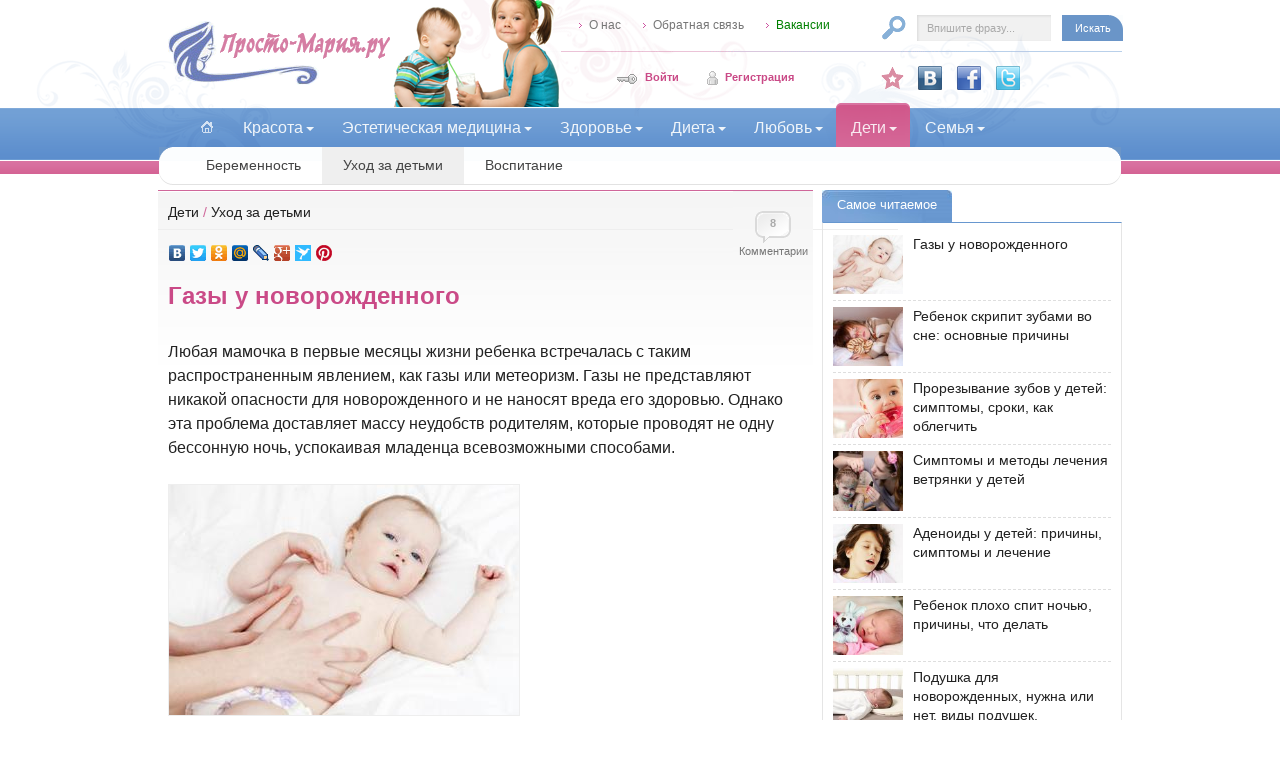

--- FILE ---
content_type: text/html; charset=Windows-1251
request_url: http://prosto-mariya.ru/gazy_u_novorozhdennogo_295.html
body_size: 14022
content:
<!DOCTYPE html PUBLIC "-//W3C//DTD XHTML 1.0 Transitional//EN" "https://www.w3.org/TR/xhtml1/DTD/xhtml1-transitional.dtd">
<html xmlns="https://www.w3.org/1999/xhtml" prefix="og: http://ogp.me/ns# article: http://ogp.me/ns/article#" xml:lang="ru" lang="ru" dir="ltr">
<head>
<title>Газы у новорожденного : Уход за детьми</title>
<meta http-equiv="content-type" content="text/html; charset=windows-1251" />
<meta http-equiv="content-language" content="ru" />
<meta name="viewport" content="width=device-width, initial-scale=1">
<meta name="document-state" content="dynamic" />
<link rel="canonical" href="http://prosto-mariya.ru/gazy_u_novorozhdennogo_295.html"/>
<link href="http://prosto-mariya.ru/engine/plugins/rating/tpl/skins/ancient/rating.css" rel="stylesheet" type="text/css" />
<meta name="description" content="новорожденного приводит к скоплению их в кишечнике, нарушая функционирование пищеварительной системы, в результате чего у ребенка возникают резкие боли в животе." />
<meta name="keywords" content="газы, новорожденный, метеоризм, причины газов у новорожденного, кишечник, пищеварительная система, рацион кормящей матери, газообразующие продукты, устранить газы у грудничка, заглатывание воздуха, массаж животика, согревание животика, газоотводная трубка для новорожденного" />
<meta property="og:title" content="Газы у новорожденного : Уход за детьми">
<meta property="og:type" content="article">
<meta property="og:url" content="http://prosto-mariya.ru/gazy_u_novorozhdennogo_295.html">
<meta property="og:image" content="http://prosto-mariya.ru/uploads/images/default/gazy_u_novorozhdennogo.jpg">
<meta property="og:site_name" content="Просто Мария.ру - Женский журнал о красоте и здоровье" />
<meta property="og:description" name="description" content="новорожденного приводит к скоплению их в кишечнике, нарушая функционирование пищеварительной системы, в результате чего у ребенка возникают резкие боли в животе.">
<meta property="article:published_time" content="2011-02-25T20:33:37+03:00" />
<meta property="article:modified_time" content="2013-12-03T14:41:40+04:00" />
<link rel="stylesheet" type="text/css" href="http://prosto-mariya.ru/templates/My_teme_v65/s/style-v3.css" />
<link href="http://prosto-mariya.ru/rss.xml" rel="alternate" type="application/rss+xml" title="RSS" />
<link rel="icon" href="http://prosto-mariya.ru/favicon.ico" type="image/x-icon" />
<link rel="shortcut icon" href="http://prosto-mariya.ru/favicon.ico" type="image/x-icon" />
<!-- Yandex.RTB -->
<script>window.yaContextCb=window.yaContextCb||[]</script>
<script src="https://yandex.ru/ads/system/context.js" async></script>
</head>
<body>
<div id="loading-layer"><img src="http://prosto-mariya.ru/templates/My_teme_v65/i/loading.gif" alt="loading" /></div>
<script type="text/javascript" src="http://prosto-mariya.ru/lib/ajax.js"></script>
<div id="top">
<div class="top_bg">
<div class="top_main">
<header>
<div class="top_logo"><a class="home" title="Просто Мария.ру - Женский журнал о красоте и здоровье" href="/"><img alt="Просто Мария.ру - Женский журнал о красоте и здоровье" src="http://prosto-mariya.ru/templates/My_teme_v65/i/logo.gif" width="224" height="65" /></a></div>
<div class="top_img main20"></div>
<div class="top_tools">
<div class="top_nav">
<div class="links">
<a class="vakan" href="/proekt.html">О нас</a>
<a class="vakan" href="/plugin/feedback/?id=1">Обратная связь</a>
<a class="c_green vakan" href="/vakansii.html">Вакансии</a>
<div class="c_b"></div>
</div>
<div class="search">
<form class="navbar-form navbar-right" method="post" action="/search/">
<input type="text" name="search" class="inp_text form-control" value="Впишите фразу..." onfocus="if(this.value=='Впишите фразу...')this.value='';" />
<input type="submit" class="inp_submit" value="Искать" />
<div class="c_b"></div>
<input type="hidden" name="category" value="" />
<input type="hidden" name="postdate" value="" />
</form>
</div>
<div class="login">
<div class="bxod"><a href="/login/">Войти</a></div><div class="zapis"><a href="/register/">Регистрация</a></div>
</div>
<div class="top_buttons">
<a class="pasaz" rel="nofollow" target="_blank" title="Мы ВКонтакте" href="https://vk.com/prostomariyaru"><img src="http://prosto-mariya.ru/templates/My_teme_v65/i/vkontakte.png" style="border: 0pt none;" alt="vkontakte" height="24" width="24" /></a>
<a rel="nofollow" target="_blank" title="Мы в Facebook" href="https://www.facebook.com/prostomariyaru"><img src="http://prosto-mariya.ru/templates/My_teme_v65/i/facebook.png" style="border: 0pt none;" alt="facebook" height="24" width="24" /></a>
<a rel="nofollow" target="_blank" title="Мы в Twitter" href="https://twitter.com/prostomariyaru"><img src="http://prosto-mariya.ru/templates/My_teme_v65/i/twitter.png" style="border: 0pt none;" alt="twitter" height="24" width="24" /></a>
<div class="c_b"></div>
</div>
<div class="c_b"></div>
</div>
</div>
<div class="c_b"></div>
</header>
<nav class="navbar navbar-default">
<div class="container-fluid">
<div class="navbar-header">
<button type="button" class="navbar-toggle collapsed" data-toggle="collapse" data-target="#navbar" aria-expanded="false" aria-controls="navbar">
<span class="sr-only">Навигация</span>
<span class="icon-bar"></span>
<span class="icon-bar"></span>
<span class="icon-bar"></span>
</button>
<a class="navbar-brand" href="/">&nbsp;</a>
</div>
<div id="navbar" class="navbar-collapse collapse">
<ul class="menu nav navbar-nav">
<li><a class="home" href="/">&nbsp;</a></li>
<li>
<a href="/krasota/" class="dropdown-toggle" data-toggle="dropdown" role="button" aria-haspopup="true" aria-expanded="false">Красота<span class="caret"></span></a>
<ul class="dropdown-menu next">
<li><a href="/telo/"><span class="caret-left"></span>Уход за телом</a></li>
<li><a href="/kozha/"><span class="caret-left"></span>Уход за кожей</a></li>
<li><a href="/volosy/"><span class="caret-left"></span>Уход за волосами</a></li>
<li><a href="/kosmetika/"><span class="caret-left"></span>Косметика</a></li>
</ul>
</li>
<li>
<a href="/estetikmedicina/" class="dropdown-toggle" data-toggle="dropdown" role="button" aria-haspopup="true" aria-expanded="false">Эстетическая медицина<span class="caret"></span></a>
<ul class="dropdown-menu next">
<li><a href="/kosmetologiya/"><span class="caret-left"></span>Косметология</a></li>
<li><a href="/plastika/"><span class="caret-left"></span>Пластическая хирургия</a></li>
</ul>
</li>
<li>
<a href="/zdorove/" class="dropdown-toggle" data-toggle="dropdown" role="button" aria-haspopup="true" aria-expanded="false">Здоровье<span class="caret"></span></a>
<ul class="dropdown-menu next">
<li><a href="/bolezni/"><span class="caret-left"></span>Болезни</a></li>
<li><a href="/ginekologiya/"><span class="caret-left"></span>Гинекология</a></li>
<li><a href="/medicina/"><span class="caret-left"></span>Нетрадиционная медицина</a></li>
</ul>
</li>
<li>
<a href="/dieta/" class="dropdown-toggle" data-toggle="dropdown" role="button" aria-haspopup="true" aria-expanded="false">Диета<span class="caret"></span></a>
<ul class="dropdown-menu next">
<li><a href="/vidydiet/"><span class="caret-left"></span>Виды диет</a></li>
<li><a href="/pohudenie/"><span class="caret-left"></span>Похудение</a></li>
<li><a href="/pitanie/"><span class="caret-left"></span>Здоровое питание</a></li>
</ul>
</li>
<li>
<a href="/lyubov/" class="dropdown-toggle" data-toggle="dropdown" role="button" aria-haspopup="true" aria-expanded="false">Любовь<span class="caret"></span></a>
<ul class="dropdown-menu next">
<li><a href="/seks/"><span class="caret-left"></span>Секс</a></li>
<li><a href="/otnosheniya/"><span class="caret-left"></span>Отношения</a></li>
<li><a href="/kontracepciya/"><span class="caret-left"></span>Контрацепция</a></li>
</ul>
</li>
<li class="sel">
<a href="/deti/" class="dropdown-toggle" data-toggle="dropdown" role="button" aria-haspopup="true" aria-expanded="false">Дети<span class="caret"></span></a>
<ul class="dropdown-menu next">
<li><a href="/beremennost/"><span class="caret-left"></span>Беременность</a></li>
<li><a href="/uhodzadetmi/"><span class="caret-left"></span>Уход за детьми</a></li>
<li><a href="/vospitanie/"><span class="caret-left"></span>Воспитание</a></li>
</ul>
</li>
<li>
<a href="/semja/" class="dropdown-toggle" data-toggle="dropdown" role="button" aria-haspopup="true" aria-expanded="false">Семья<span class="caret"></span></a>
<ul class="dropdown-menu end">
<li><a href="/brak/"><span class="caret-left"></span>Брак</a></li>
<li><a href="/semeinayzhizn/"><span class="caret-left"></span>Семейная жизнь</a></li>
<li><a href="/razvod/"><span class="caret-left"></span>Развод</a></li>
</ul>
</li>
</ul>
</div>
</div>
</nav>
<div class="top_sep"></div>
<div class="submenu">
<ul>
<li><a href="/beremennost/">Беременность</a></li>
<li class="sel"><a href="/uhodzadetmi/">Уход за детьми</a></li>
<li><a href="/vospitanie/">Воспитание</a></li>
</ul>
</div>
<div class="c_b p5t"></div>
</div>
</div>
</div><div id="body">
<div id="right">
<div id="right_content_main">
<div id="list">
<div class="title_tabs"></div>
<div itemscope itemtype="http://schema.org/Article" id="article">
<meta itemscope itemprop="mainEntityOfPage" itemType="https://schema.org/WebPage" itemid="http://prosto-mariya.ru//gazy_u_novorozhdennogo_295.html" content="Газы у новорожденного" />
<div itemprop="publisher" itemscope itemtype="https://schema.org/Organization">
<div itemprop="logo" itemscope itemtype="https://schema.org/ImageObject">
<img itemprop="url image" src="http://prosto-mariya.ru/templates/My_teme_v65/i/logo.gif" style="display:none;"/>
<meta itemprop="width" content="224">
<meta itemprop="height" content="65">
</div>
<meta itemprop="name" content="Просто Мария.ру">
</div>
<meta itemprop="datePublished" content="2011-02-25">
<meta itemprop="dateModified" content="2013-12-03"/>
<meta itemprop="articleSection" content="Дети">
<meta itemprop="articleSection" content="Уход за детьми">
<meta itemprop="interactionCount" content="UserComments:8">
<div class="breadcrumb" xmlns:v="http://rdf.data-vocabulary.org/#"><span typeof="v:Breadcrumb"><a property="v:title" rel="v:url" href="/deti/">Дети</a></span> / <span typeof="v:Breadcrumb"><a property="v:title" rel="v:url" href="/uhodzadetmi/">Уход за детьми</a></span></div>
<div class="comments">
<div class="c">
<!--noindex--><a href="#comment" title="Прокомментировать статью">8<span>Комментарии</span></a><!--/noindex-->
</div>
<div class="c_b"></div>
</div>
<div class="share">
<div class="yashare-auto-init" data-yashareL10n="ru" data-yashareType="none" data-yashareQuickServices="vkontakte,facebook,twitter,odnoklassniki,moimir,lj,friendfeed,moikrug,gplus,surfingbird,pinterest" data-yashareImage="/templates/share/pinterest.png"></div>
</div>
<div class="c_b"></div>
<div class="ttl"><h1 itemprop="headline">Газы у новорожденного</h1></div>
<div class="ads_placement">
<!-- Yandex.RTB R-A-73066-21 -->
<div id="yandex_rtb_R-A-73066-21"></div>
<script type="text/javascript">
    (function(w, d, n, s, t) {
        w[n] = w[n] || [];
        w[n].push(function() {
            Ya.Context.AdvManager.render({
                blockId: "R-A-73066-21",
                renderTo: "yandex_rtb_R-A-73066-21",
                async: true
            });
        });
        t = d.getElementsByTagName("script")[0];
        s = d.createElement("script");
        s.type = "text/javascript";
        s.src = "//an.yandex.ru/system/context.js";
        s.async = true;
        t.parentNode.insertBefore(s, t);
    })(this, this.document, "yandexContextAsyncCallbacks");
</script>
</div>
<div class="content size_n">
<span itemprop="articleBody" id='intertext1'>Любая мамочка в первые месяцы жизни ребенка встречалась с таким распространенным явлением, как газы или метеоризм. Газы не представляют никакой опасности для новорожденного и не наносят вреда его здоровью. Однако эта проблема доставляет массу неудобств родителям, которые проводят не одну бессонную ночь, успокаивая младенца всевозможными способами.<br /><br />
<span itemprop="image" itemscope itemtype="https://schema.org/ImageObject"><img itemprop="url image" src="/uploads/images/default/gazy_u_novorozhdennogo.jpg" alt="Газы у новорожденного" class="cover" width="350" height="230" /><meta itemprop="width" content="350"><meta itemprop="height" content="230"></span><br />
<br /><strong>Причины газов у новорожденного.</strong><br />Газы представляют собой естественный побочный продукт пищеварения. Чрезмерное образование газов у новорожденного приводит к скоплению их в кишечнике, нарушая функционирование пищеварительной системы, в результате чего у ребенка возникают резкие боли в животе. Определить, что у новорожденного газы достаточно просто: если ребенок становится беспокойным, морщит лобик, корчится, сучит ножками, а его животик раздувается и все это сопровождается пронзительным криком, значит, малыша мучают газы. Симптомами газов у новорожденного являются частая отрыжка, метеоризм, диарея или запор, боли или колики в животе.<br /><br />Рацион кормящей матери новорожденного ребенка является основной причиной появления газов у младенца. Для предотвращения чрезмерного газообразования у новорожденного матери следует исключить из своего рациона молочные продукты, кислотообразующие и газообразующие продукты, так как потребление именно этих продуктов может стать причиной беспокойства ребенка. Капуста, бобовые, виноград, большое количество свежих овощей и фруктов, кофе, крепкий чай лучше всего исключить из рациона матери в период кормления грудью. Кроме того, причиной вздутия живота может быть большой объем молока при одном кормлении. Поэтому при чрезмерном газообразовании можно попробовать снизить объем молока, при этом увеличив частоту кормлений.<br /><br />Другой причиной образования газов у новорожденного является заглатывание воздуха. Это происходит во время кормления грудью, в основном при неправильной технике грудного вскармливания. Однако малыш может проглатывать воздух и при искусственном кормлении, если неправильно подобрана бутылочка для кормления.<br /><br />Плач ребенка является достаточно нормальным явлением, однако во время продолжительного плача ребенок также может проглатывать воздух, что приводит к газообразованию.<br /><br /><strong>Как устранить газы у грудничка?</strong><br />Система пищеварения у новорожденных еще не до конца сформирована, поэтому пока еще не может вырабатывать ферменты, необходимые для полноценного пищеварения, и самостоятельно выводить избыточные газы. Именно поэтому помогать ребенку с решением этой проблемы должна мама.<br /><br />Существует несколько способов, которые помогают справиться с газами у новорожденного. Все эти способы использовали еще наши бабушки и прабабушки. Самым распространенным является согревание животика. Тепло способствует расслаблению мускулатуры кишечника ребенка, уменьшению и ослабеванию спазмов, в результате чего происходит восстановление проходимости желудочно-кишечного тракта. Согреть животик новорожденного можно с помощью прикладывания теплой пеленки, предварительно нагретой утюгом. Только пеленка должна быть теплой, а не горячей! С этой же целью можно прижать ребенка животиком к своему телу, сделать теплую ванну. Можно также ребенка класть на животик, в таком положении также происходит согревание. Только делать это лучше спустя некоторое время после кормления малыша.<br /><br />Массаж животика новорожденного является очень эффективным способом устранить скопление газов у новорожденного. Делать такой массаж следует путем мягких поглаживаний животика новорожденного по часовой стрелке. Воздух при таком воздействии перемещается к выходу, а спазмы стихают. Травяные отвары из фенхеля, мяты, ромашки, а также знаменитая укропная водичка являются хорошими помощниками в борьбе с чрезмерным газообразованием. Кроме того, они абсолютно безопасны для здоровья малыша. Для этой же цели можно использовать различные чаи, которые можно приобрести в аптеке.<br /><br />Если вышеперечисленные способы не помогают, можно воспользоваться специальной газоотводной трубкой для новорожденного, которую следует приобрести заранее. Пользоваться такой трубкой достаточно просто. Для этого следует перевернуть ребенка на левый бок, при этом, согнув его ноги в коленях и тазобедренных суставах (можно положить на спину и поднять ножки кверху), затем смазать закругленный конец газоотводной трубки вазелином и, разведя рукой ягодицы малыша в стороны, аккуратно ввести ее на 1-2 см в анальное отверстие. Оставшийся конец трубки следует опустить в какую-либо посуду, так как попутно с газами могут выйти и испражнения. Такую трубку оставляют в кишке не более чем на 25 минут. Эту процедуру можно делать с одновременным массажем животика новорожденного. После извлечения трубки следует помыть анус новорожденного теплой водой и обязательно смазать детским кремом или маслом. Но газоотводную трубку не рекомендуется применять слишком часто, дабы не травмировать прямую кишку.<br /><br />Если вы испытали уже все методы и средства, но справиться с проблемой вздутия живота у новорожденного так и не получилось, можно попробовать аптечные средства для снижения объема газообразования у малыша (например, плантекс, смекта, эспумизан и т.п.). Как правило, все эти препараты являются абсолютно безопасными для здоровья ребенка, в своем составе содержат симетикон, который, совершенно не всасываясь в кровь, уменьшает образование газов и облегчает их вывод. Стоит знать, что все эти препараты не решают проблему газообразования, а только облегчают процесс выхода газов.<br /><br />В целях профилактики газообразования после кормления следует подержать ребенка в вертикальном положении, одной рукой придерживая малыша, а другой в это время нажимать на живот. Облегчение наступит сразу же после срыгивания воздуха.<br /><br />Как правило, на четвертом месяце жизни процессы пищеварения нормализуются. Однако если вздутие живота беспокоит ребенка слишком часто, следует обратиться к врачу за консультацией, поскольку это может быть симптомом развивающегося дисбактериоза.</span>
<div class="pagination"></div><br />
<div class="date"><em>25 февраля 2011</em></div>
<div class="author">
<div class="author_ava"><img src="http://prosto-mariya.ru/templates/My_teme_v65/i/profil/nophoto.gif" title="" alt="" /></div>
<div class="author_n">
<div class="author_avtor"><span itemprop="author" itemscope itemtype="http://schema.org/Person"><span itemprop="name"></span></span></div>
<div class="author_nt"></div>
<div class="author_d"><a href="/users/%CC%E0%F0%E8%FF+%CA%EE%F7%E5%F2%EA%EE%E2%E0.html"> Об авторе.</a></div>
</div>
<div class="clear"></div>
</div>
</div>
<div class="ads_placement">
<!-- Yandex.RTB R-A-73066-22 -->
<div id="yandex_rtb_R-A-73066-22"></div>
<script type="text/javascript">
    (function(w, d, n, s, t) {
        w[n] = w[n] || [];
        w[n].push(function() {
            Ya.Context.AdvManager.render({
                blockId: "R-A-73066-22",
                renderTo: "yandex_rtb_R-A-73066-22",
                async: true
            });
        });
        t = d.getElementsByTagName("script")[0];
        s = d.createElement("script");
        s.type = "text/javascript";
        s.src = "//an.yandex.ru/system/context.js";
        s.async = true;
        t.parentNode.insertBefore(s, t);
    })(this, this.document, "yandexContextAsyncCallbacks");
</script>
</div>
<div class="share_bottom">
<div class="yandex_share"><div class="yashare-auto-init" data-yashareL10n="ru" data-yashareType="none" data-yashareQuickServices="vkontakte,facebook,twitter,odnoklassniki,moimir,lj,friendfeed,moikrug,gplus,surfingbird,pinterest" data-yashareImage="/templates/share/pinterest.png"></div></div>
<div class="googlplus_share"><g:plusone size="medium"></g:plusone></div>
</div>
<script type="text/javascript">
var ajax = new sack();
function rating(rating, post_id){
	ajax.onShow("");
	ajax.setVar("rating", rating);	
	ajax.setVar("post_id", post_id);
	ajax.requestFile = "/plugin/rating/";
	ajax.method = 'POST';
	ajax.element = 'ratingdiv_'+post_id;
	ajax.runAJAX();
}
</script>
<div id="ratingdiv_295">
<div class="p5t"></div>
<div class="c_b bb"></div>
<div class="bt"></div>
<div id="rate_box">
	<div class="ttl"><b>Рейтинг статьи</b></div>
	<div class="stars">
      <ul class="uRating">
        <li class="r4">4</li>
        <li><a href="#" title="1" class="r1u" onclick="rating('1', '295'); return false;">1</a></li>
        <li><a href="#" title="2" class="r2u" onclick="rating('2', '295'); return false;">2</a></li>
        <li><a href="#" title="3" class="r3u" onclick="rating('3', '295'); return false;">3</a></li>
        <li><a href="#" title="4" class="r4u" onclick="rating('4', '295'); return false;">4</a></li>
        <li><a href="#" title="5" class="r5u" onclick="rating('5', '295'); return false;">5</a></li>
     </ul>
   </div>
<div class="votes">Голосов: 65</div>
<div class="score"><span itemprop="aggregateRating" itemscope itemtype="http://schema.org/AggregateRating">Оценка: <b itemprop="ratingValue">3.63</b> / <span itemprop="ratingCount">65</span>
<meta itemprop="worstRating" content="1" />
<meta itemprop="bestRating" content="5"/>
</span></div>
<div class="c_b"></div></div></div><div class="article_tags">
<div class="metk">Метки:</div><div class="metk_tags"><a href='/plugin/tags/tag/?tag=%E3%E0%E7%FB+%F3+%F0%E5%E1%E5%ED%EA%E0'>газы у ребенка</a>, <a href='/plugin/tags/tag/?tag=%E7%E0%EF%EE%F0+%F3+%F0%E5%E1%E5%ED%EA%E0'>запор у ребенка</a>, <a href='/plugin/tags/tag/?tag=%E2%E7%E4%F3%F2%E8%E5+%E6%E8%E2%EE%F2%E0'>вздутие живота</a>, <a href='/plugin/tags/tag/?tag=%ED%EE%E2%EE%F0%EE%E6%E4%E5%ED%ED%FB%E9'>новорожденный</a>, <a href='/plugin/tags/tag/?tag=%E3%F0%F3%E4%ED%E8%F7%EE%EA'>грудничок</a>, <a href='/plugin/tags/tag/?tag=%E4%E5%F2%E8+%E4%EE+1+%E3%EE%E4%E0'>дети до 1 года</a></div>
</div>
</div>
<div id="comment">
<div class="title_tabs"><b class="ttl">Оставить комментарий</b><div class="ttl_r"></div><div class="c_b"></div></div>
	
    <div class="form">
      <div class="c_b p15b" style="text-transform: uppercase">Комментировать могут только зарегистрированные пользователи</div>
        <div class="fl_l p8t" style="width:230px; border-top:1px solid #dddddd">
        <img src="http://prosto-mariya.ru/templates/My_teme_v65/i/zarejestruj.gif" hspace="2" align="absmiddle"/><a href="/register/" class="f11 nb c_pink">Регистрация</a>&nbsp;&nbsp;
        <img src="http://prosto-mariya.ru/templates/My_teme_v65/i/zaloguj.gif" hspace="4" align="absmiddle"/><a href="/login/" class="f11 nb">Войти</a>
        </div>
     </div>
 

<div id="commen">
<div><div class="no_indent"></div>
<div class="com "><div class="card"><img src="http://prosto-mariya.ru/templates/My_teme_v65/i/profil/noavatar.gif" alt="" /><br /></div>
<div class="txt">
 <span class="date"><span class=c_l_gray></span> 3.04.2012, 23:54 | <a href="#comment" onclick="quote('Dikovinka'); return false;" title="цитировать"> цитировать</a></span>
 <span class="nick  guest"><a style="color: #FFFFFF" href="/users/Dikovinka.html" target="_blank" title="профиль">Dikovinka</a></span><br /><br />
Вот недавно только лечили, причина оказалась в дисбактериозе. Такое заболевание, прямо все в сборе, и стул жидкий, и колики, и пучит, ребенок кушать не может, спать не может, а вместе с ним и мама. Потом к счастью бифиформ беби, он помог, а до этого вообще ничего не действовало, все эти массажи, ограничение в еде, все ерунда оказалось.
									
<div class="btn_sub"> 
<div class="c_b"></div>
</div>
</div>
<div class="c_b"></div>
</div>
</div>
</div><div id="commen">
<div><div class="no_indent"></div>
<div class="com "><div class="card"><img src="http://prosto-mariya.ru/templates/My_teme_v65/i/profil/noavatar.gif" alt="" /><br /></div>
<div class="txt">
 <span class="date"><span class=c_l_gray></span> 11.09.2012, 16:40 | <a href="#comment" onclick="quote('Inga198333'); return false;" title="цитировать"> цитировать</a></span>
 <span class="nick  guest"><a style="color: #FFFFFF" href="/users/Inga198333.html" target="_blank" title="профиль">Inga198333</a></span><br /><br />
У меня ребенок уже взрослый, а вот сестра недавно намучилась с грудничком (3 мес.) - плохо кушал, что не съест - чуть ли не сразу криком заходится, животик надувается, прям видно распирает((( Педиатр капли назначила, Бебинос называются. 2 дня - и все прошло на глазах!! Даже аппетит улучшился! Я сначала с подозрением, мол, такому маленькому и уже какие-то лекарства,но оказалось исключительно натуральный, даже сахара нет (а уж его-то пихают везде и всюду), и + с дозировкой не ошибешься, очень удобно! Жаль я про него не знала..Это ж сколько бессонных ночей избежать можно было)))
									
<div class="btn_sub"> 
<div class="c_b"></div>
</div>
</div>
<div class="c_b"></div>
</div>
</div>
</div><div id="commen">
<div><div class="no_indent"></div>
<div class="com "><div class="card"><img src="http://prosto-mariya.ru/templates/My_teme_v65/i/profil/noavatar.gif" alt="" /><br /></div>
<div class="txt">
 <span class="date"><span class=c_l_gray></span> 7.10.2012, 19:03 | <a href="#comment" onclick="quote('Tonechka'); return false;" title="цитировать"> цитировать</a></span>
 <span class="nick  guest"><a style="color: #FFFFFF" href="/users/Tonechka.html" target="_blank" title="профиль">Tonechka</a></span><br /><br />
Привет! Мне кажется,что где-то до трех месяцев,всех малышей мучают газики. Нужно немного потерпеть,хотя я понимаю как это тяжело-сама плакала вместе с доцей(8 месяцев).И у старшей (9лет) тоже также было, когда совсем уже казалось, что ребенку плохо давали бебинос, пару раз полный курс (для одной и второй дочек) пили. Главное надо понять это разовое явление или все такие дисбактериоз напал. Надо кушать все(что не вызывает у ребенка аллергию),кроме капусты и бобовых(от них еще больше пучит), почаще надо делать массажик животика.
									
<div class="btn_sub"> 
<div class="c_b"></div>
</div>
</div>
<div class="c_b"></div>
</div>
</div>
</div><div id="commen">
<div><div class="no_indent"></div>
<div class="com "><div class="card"><img src="http://prosto-mariya.ru/templates/My_teme_v65/i/profil/noavatar.gif" alt="" /><br /></div>
<div class="txt">
 <span class="date"><span class=c_l_gray></span> 14.11.2012, 15:32 | <a href="#comment" onclick="quote('marama'); return false;" title="цитировать"> цитировать</a></span>
 <span class="nick  guest"><a style="color: #FFFFFF" href="/users/marama.html" target="_blank" title="профиль">marama</a></span><br /><br />
Колики появились примерно когда нам был месяц. Сначала мама советовала народные средства, укропная водичка, чай с фенхелем, пеленки гладили утюгом, а потом тепленькие к животику прикладывали. Помогало минут на 10 и по новой плакали(( Потом врач знакомый  посоветовала попробовать бебинос капельки. Они не содержат вредных веществ, поэтому их можно давать с рождения. С дозировкой удобно невозможно ошибиться (специальная упаковка).Животик стал беспокоить меньше и меньше, пока совсем не прошел. А когда прошел и кушать мы стали побольше) Теперь использую  бебинос, когда вводим новые продукты для профилактики)
									
<div class="btn_sub"> 
<div class="c_b"></div>
</div>
</div>
<div class="c_b"></div>
</div>
</div>
</div><div id="commen">
<div><div class="no_indent"></div>
<div class="com "><div class="card"><img src="http://prosto-mariya.ru/templates/My_teme_v65/i/profil/noavatar.gif" alt="" /><br /></div>
<div class="txt">
 <span class="date"><span class=c_l_gray></span> 8.12.2012, 17:19 | <a href="#comment" onclick="quote('Синеглазка'); return false;" title="цитировать"> цитировать</a></span>
 <span class="nick  guest"><a style="color: #FFFFFF" href="/users/%D1%E8%ED%E5%E3%EB%E0%E7%EA%E0.html" target="_blank" title="профиль">Синеглазка</a></span><br /><br />
причина наших мучительных газиков ( по словам нашего доктора) у нас была в неправильном кормлении. &quot;Держите не так, кладете не так, и не разрешайте ему так жадно глотать!&quot; Я себе еще представляю процесс держать его &quot;так&quot;, но я не совсем понимаю, как ему объяснить что-либо в смысле: кушай медленно и глотай не жадно! Он же маленький и хочет кушать!) в общем...ничего, кроме бебиноса нам не помогло! Это капельки такие в чай, из ромашки и фенхеля. И стоят недорого, в общем, мне подходят, главное, что ребенок спит играется, как бы жадно не глотал))
									
<div class="btn_sub"> 
<div class="c_b"></div>
</div>
</div>
<div class="c_b"></div>
</div>
</div>
</div><div id="commen">
<div><div class="no_indent"></div>
<div class="com "><div class="card"><img src="http://prosto-mariya.ru/templates/My_teme_v65/i/profil/noavatar.gif" alt="" /><br /></div>
<div class="txt">
 <span class="date"><span class=c_l_gray></span> 22.12.2012, 11:38 | <a href="#comment" onclick="quote('Синеглазка'); return false;" title="цитировать"> цитировать</a></span>
 <span class="nick  guest"><a style="color: #FFFFFF" href="/users/%D1%E8%ED%E5%E3%EB%E0%E7%EA%E0.html" target="_blank" title="профиль">Синеглазка</a></span><br /><br />
У нас газики сопровождались еще почему-то запорчиком. Все наши усилия толком ничего не исправили. У доктора полчили направление на массаж и рекомендацию купить капли бебинос. Капли стали давать сразу, а мааж делали неделю. Все, теперь проблем нет. Спросите у своего доктора. Он ведет вашего ребенка, знает его особенности и реакцию. Не запускайте никакую проблему, даже если она кажется вам незначительной.
									
<div class="btn_sub"> 
<div class="c_b"></div>
</div>
</div>
<div class="c_b"></div>
</div>
</div>
</div><div id="commen">
<div><div class="no_indent"></div>
<div class="com "><div class="card"><img src="http://prosto-mariya.ru/templates/My_teme_v65/i/profil/noavatar.gif" alt="" /><br /></div>
<div class="txt">
 <span class="date"><span class=c_l_gray></span> 19.02.2015, 15:10 | <a href="#comment" onclick="quote('АленаSon'); return false;" title="цитировать"> цитировать</a></span>
 <span class="nick  guest"><a style="color: #FFFFFF" href="/users/%C0%EB%E5%ED%E0Son.html" target="_blank" title="профиль">АленаSon</a></span><br /><br />
а у нас был полный букет - газики, колики и запоры(( поскольку это первый ребенок, я сначала в панике была совсем - не знала, что делать. Мы на ИВ растем, поэтому врачиха посоветовала просто поменять смесь. Но муж сказал - сначала читаем состав, и только потом покупаем на пробу, и не ведемся ни на какую рекламу. Выбрали штук 5 разных смесей, сравнили состав - оказалось, самый правльный состав у эстонской смеси Нуппи голд (я ее до этого даже не знала). Купили, дали попробовать малютке нашей - и все прошло, знаете. Буквально через сутки наладился стул, а на третий день мы в принципе забыли о газиках и о коликах. Так что иногда проблема решается именно так. Но это подходит тем, кто на ив или на смешанном
									
<div class="btn_sub"> 
<div class="c_b"></div>
</div>
</div>
<div class="c_b"></div>
</div>
</div>
</div><div id="commen">
<div><div class="no_indent"></div>
<div class="com "><div class="card"><img src="http://prosto-mariya.ru/templates/My_teme_v65/i/profil/noavatar.gif" alt="" /><br /></div>
<div class="txt">
 <span class="date"><span class=c_l_gray></span> 7.04.2016, 17:12 | <a href="#comment" onclick="quote('Vitalina'); return false;" title="цитировать"> цитировать</a></span>
 <span class="nick  guest"><a style="color: #FFFFFF" href="/users/Vitalina.html" target="_blank" title="профиль">Vitalina</a></span><br /><br />
У нашей малышки начались проблемы с животиком в 1 месяц. Ночами спать перестала, кричала до утра, кошмар. Чтобы помочь крохе делала  массаж животика и еще давала капли бебинос, по три раза в день (3-4 капли с водой) Эти капли на травах (ромашка, фенхель, кориандр)  имеют лечебный эффект уменьшают газообразование и спазмы кишечника снимают. Через две недели приема мы забыли про ночные крики и бессонные ночи.
									
<div class="btn_sub"> 
<div class="c_b"></div>
</div>
</div>
<div class="c_b"></div>
</div>
</div>
</div>
</div>
</div>
<div class="pagination_com">
<ul>
<li></li>
</ul>
</div>
<div><div class="c_b"></div>
</div>
<!-- Yandex.RTB R-A-73066-37 -->
<script>
window.yaContextCb.push(() => {
    Ya.Context.AdvManager.render({
        "blockId": "R-A-73066-37",
        "type": "floorAd",
        "platform": "desktop"
    })
})
</script>
</div>
<aside>
<div id="sidebar">
<div class="sidebar_box">
<ul>
<li class="blue_tl"><span>Самое читаемое</span></li><div class="blue_tr"></div>
</ul>
<div class="related blue_b">
<div class="sep">
<div class="img"><a href="/gazy_u_novorozhdennogo_295.html" title="Газы у новорожденного"><img alt="Газы у новорожденного" src="/uploads/images/default/thumb/gazy_u_novorozhdennogo.jpg" width="90" align="left" /></a></div>
<div class="info"><a class="ttl" href="/gazy_u_novorozhdennogo_295.html">Газы у новорожденного</a>
</div>
<div class="c_b"></div>
</div><div class="sep">
<div class="img"><a href="/rebenok-skripit-zubami-vo-sne-osnovnye-prichiny_1257.html" title="Ребенок скрипит зубами во сне: основные причины"><img alt="Во сне ребенок скрежет зубами" src="/uploads/images/default/thumb/rebenok-skripit-zubami.jpg" width="90" align="left" /></a></div>
<div class="info"><a class="ttl" href="/rebenok-skripit-zubami-vo-sne-osnovnye-prichiny_1257.html">Ребенок скрипит зубами во сне: основные причины</a>
</div>
<div class="c_b"></div>
</div><div class="sep">
<div class="img"><a href="/prorezyvanie-zubov-u-detei-simptomy-sroki-kak-oblegchit_543.html" title="Прорезывание зубов у детей: симптомы, сроки, как облегчить"><img alt="Прорезывание зубов у детей: симптомы, сроки, как облегчить" src="/uploads/images/default/thumb/prorezyvanie-zubov-u-detei.jpg" width="90" align="left" /></a></div>
<div class="info"><a class="ttl" href="/prorezyvanie-zubov-u-detei-simptomy-sroki-kak-oblegchit_543.html">Прорезывание зубов у детей: симптомы, сроки, как облегчить</a>
</div>
<div class="c_b"></div>
</div><div class="sep">
<div class="img"><a href="/simptomy-i-metody-lecheniya-vetryanki-u-detej_1364.html" title="Симптомы и методы лечения ветрянки у детей"><img alt="Симптомы ветряной оспы у детей" src="/uploads/images/default/thumb/vetryanka_u_detej.jpg" width="90" align="left" /></a></div>
<div class="info"><a class="ttl" href="/simptomy-i-metody-lecheniya-vetryanki-u-detej_1364.html">Симптомы и методы лечения ветрянки у детей</a>
</div>
<div class="c_b"></div>
</div><div class="sep">
<div class="img"><a href="/adenoidy-u-detej-prichiny-simptomy-i-lechenie_1450.html" title="Аденоиды у детей: причины, симптомы и лечение"><img alt="Симптомы аденоидита у детей" src="/uploads/images/default/thumb/adenoidy_u_detej.jpg" width="90" align="left" /></a></div>
<div class="info"><a class="ttl" href="/adenoidy-u-detej-prichiny-simptomy-i-lechenie_1450.html">Аденоиды у детей: причины, симптомы и лечение</a>
</div>
<div class="c_b"></div>
</div><div class="sep">
<div class="img"><a href="/rebenok-ploho-spit-nochyu-prichiny-chto-delat_544.html" title="Ребенок плохо спит ночью, причины, что делать"><img alt="Ребенок плохо спит ночью, причины, что делать" src="/uploads/images/default/thumb/rebenok-ploho-spit-nochyu.jpg" width="90" align="left" /></a></div>
<div class="info"><a class="ttl" href="/rebenok-ploho-spit-nochyu-prichiny-chto-delat_544.html">Ребенок плохо спит ночью, причины, что делать</a>
</div>
<div class="c_b"></div>
</div><div class="sep">
<div class="img"><a href="/podushka-dlya-novorozhdennyh-nuzhna-ili-net-vidy-podushek-odobrennyh-ortopedami_910.html" title="Подушка для новорожденных, нужна или нет, виды подушек, одобренных ортопедами"><img alt="Подушка для новорожденных, нужна или нет, виды подушек, одобренных ортопедами" src="/uploads/images/default/thumb/podushka-dlya-novorozhdennyh.jpg" width="90" align="left" /></a></div>
<div class="info"><a class="ttl" href="/podushka-dlya-novorozhdennyh-nuzhna-ili-net-vidy-podushek-odobrennyh-ortopedami_910.html">Подушка для новорожденных, нужна или нет, виды подушек, одобренных ортопедами</a>
</div>
<div class="c_b"></div>
</div><div class="sep">
<div class="img"><a href="/bronhit-u-detej-prichiny-simptomy-i-lechenie_1637.html" title="Бронхит у детей: причины, симптомы и лечение"><img alt="Признаки бронхита у ребенка" src="/uploads/images/default/thumb/bronhit_u_detej.jpg" width="90" align="left" /></a></div>
<div class="info"><a class="ttl" href="/bronhit-u-detej-prichiny-simptomy-i-lechenie_1637.html">Бронхит у детей: причины, симптомы и лечение</a>
</div>
<div class="c_b"></div>
</div><div class="sep">
<div class="img"><a href="/infekcionnyj-mononukleoz-u-detej-simptomy-i-lechenie1_1661.html" title="Инфекционный мононуклеоз у детей. Симптомы и лечение"><img alt="Течение болезни Эпштейна-Барр у ребенка" src="/uploads/images/default/thumb/mononukleoz_u_rebenka.jpg" width="90" align="left" /></a></div>
<div class="info"><a class="ttl" href="/infekcionnyj-mononukleoz-u-detej-simptomy-i-lechenie1_1661.html">Инфекционный мононуклеоз у детей. Симптомы и лечение</a>
</div>
<div class="c_b"></div>
</div><div class="sep">
<div class="img"><a href="/diatez_u_grudnichkov_273.html" title="Диатез у грудничков"><img alt="Диатез у грудничков" src="/uploads/images/default/thumb/diatez_u_grudnichkov.jpg" width="90" align="left" /></a></div>
<div class="info"><a class="ttl" href="/diatez_u_grudnichkov_273.html">Диатез у грудничков</a>
</div>
<div class="c_b"></div>
</div>
</div>
<div class="c_b"></div>
</div>
<!--noindex-->
<div class="sidebar_box">
<ul>
<li class="gray_tl"><a href="/plugin/tags/">Список меток</a></li><div class="gray_tr"></div>
</ul>
<div class="related gray_b">
<a href='/plugin/tags/tag/?tag=%E4%E5%F2%F1%EA%E8%E5+%E1%EE%EB%E5%E7%ED%E8' class ="tag4" title='Количество новостей: 134'>детские болезни</a><sup><small><font color='red'>134</font></small></sup>, 
<a href='/plugin/tags/tag/?tag=%E4%E5%F2%E8+%E4%EE+1+%E3%EE%E4%E0' class ="tag2" title='Количество новостей: 54'>дети до 1 года</a><sup><small><font color='red'>54</font></small></sup>, 
<a href='/plugin/tags/tag/?tag=%E3%F0%F3%E4%ED%E8%F7%EE%EA' class ="tag2" title='Количество новостей: 51'>грудничок</a><sup><small><font color='red'>51</font></small></sup>, 
<a href='/plugin/tags/tag/?tag=%E7%E0%E1%EE%EB%E5%E2%E0%ED%E8%FF+%EA%EE%E6%E8' class ="tag1" title='Количество новостей: 39'>заболевания кожи</a><sup><small><font color='red'>39</font></small></sup>, 
<a href='/plugin/tags/tag/?tag=%F3%EF%EB%EE%F2%ED%E5%ED%E8%E5+%E2+%EC%EE%EB%EE%F7%ED%EE%E9+%E6%E5%EB%E5%E7%E5' class ="tag1" title='Количество новостей: 38'>уплотнение в молочной железе</a><sup><small><font color='red'>38</font></small></sup>, 
<a href='/plugin/tags/tag/?tag=%E2%E8%F2%E0%EC%E8%ED%FB' class ="tag1" title='Количество новостей: 37'>витамины</a><sup><small><font color='red'>37</font></small></sup>, 
<a href='/plugin/tags/tag/?tag=%E4%E5%F2%E8+%EE%F2+1+%E3%EE%E4%E0+%E4%EE+3+%EB%E5%F2' class ="tag1" title='Количество новостей: 36'>дети от 1 года до 3 лет</a><sup><small><font color='red'>36</font></small></sup>, 
<a href='/plugin/tags/tag/?tag=%E4%E5%F2%E8+%EE%F2+3+%EB%E5%F2+%E4%EE+5' class ="tag1" title='Количество новостей: 31'>дети от 3 лет до 5</a><sup><small><font color='red'>31</font></small></sup>, 
<a href='/plugin/tags/tag/?tag=%EF%E8%F2%E0%ED%E8%E5+%E4%E5%F2%E5%E9' class ="tag1" title='Количество новостей: 31'>питание детей</a><sup><small><font color='red'>31</font></small></sup>, 
<a href='/plugin/tags/tag/?tag=%ED%EE%E2%EE%F0%EE%E6%E4%E5%ED%ED%FB%E9' class ="tag1" title='Количество новостей: 30'>новорожденный</a><sup><small><font color='red'>30</font></small></sup>, 
<a href='/plugin/tags/tag/?tag=%E4%E5%F2%E8+%EE%F2+5+%EB%E5%F2+%E4%EE+7' class ="tag1" title='Количество новостей: 21'>дети от 5 лет до 7</a><sup><small><font color='red'>21</font></small></sup>, 
<a href='/plugin/tags/tag/?tag=%E3%F0%F3%E4%ED%EE%E5+%E2%F1%EA%E0%F0%EC%EB%E8%E2%E0%ED%E8%E5' class ="tag1" title='Количество новостей: 18'>грудное вскармливание</a><sup><small><font color='red'>18</font></small></sup>, 
<a href='/plugin/tags/tag/?tag=%E0%EB%EB%E5%F0%E3%E8%FF' class ="" title='Количество новостей: 16'>аллергия</a><sup><small><font color='red'>16</font></small></sup>, 
<a href='/plugin/tags/tag/?tag=%F3%F5%EE%E4+%E7%E0+%ED%EE%E2%EE%F0%EE%E6%E4%E5%ED%ED%FB%EC' class ="" title='Количество новостей: 16'>уход за новорожденным</a><sup><small><font color='red'>16</font></small></sup>, 
<a href='/plugin/tags/tag/?tag=%E3%EB%E8%F1%F2%FB' class ="" title='Количество новостей: 14'>глисты</a><sup><small><font color='red'>14</font></small></sup>, 
<a href='/plugin/tags/tag/?tag=%EC%E0%F1%F2%E8%F2' class ="" title='Количество новостей: 12'>мастит</a><sup><small><font color='red'>12</font></small></sup>, 
<a href='/plugin/tags/tag/?tag=%ED%EE%E3%F2%E8' class ="" title='Количество новостей: 11'>ногти</a><sup><small><font color='red'>11</font></small></sup>, 
<a href='/plugin/tags/tag/?tag=%EF%EE%E2%FB%F8%E5%ED%E8%E5+%E8%EC%EC%F3%ED%E8%F2%E5%F2%E0' class ="" title='Количество новостей: 10'>повышение иммунитета</a><sup><small><font color='red'>10</font></small></sup>, 
<a href='/plugin/tags/tag/?tag=%EB%E0%EA%F2%E0%F6%E8%FF' class ="" title='Количество новостей: 10'>лактация</a><sup><small><font color='red'>10</font></small></sup>, 
<a href='/plugin/tags/tag/?tag=%F6%E8%F1%F2%E8%F2' class ="" title='Количество новостей: 9'>цистит</a><sup><small><font color='red'>9</font></small></sup>
</div>
<div class="c_b"></div>
</div>
<!--/noindex--><div class="sidebar_box">
<ul>
<li class="violet_tl"><a href="/plugin/lastcomments/">Последние комментарии</a></li><div class="violet_tr"></div>
</ul>
<div class="lastcomments violet_b">
<div class="sep">
<a class="link" href="/maski-dlya-lica-s-aspirinom-domashnie-recepty-dlya-vseh-tipov-kozhi_925.html" title="Маски для лица с аспирином, домашние рецепты для всех типов кожи">Маски для лица с аспирином, домашние рецепты для всех типов кожи</a>
<a class="cat" target="_blank" href="/users/%C0%F4%F0%EE%E4%E8%F2%E0.html">Афродита</a><span class="date">14.12.2025</span>
<div class="c_b"></div>
<div class="txt">Я бы побоялась такие маски делать...не дай Бог кож...</div>
<div class="c_b"></div>
</div>

<div class="sep">
<a class="link" href="/propalo_seksualnoe_zhelanie_chto_delat_227.html" title="Пропало сексуальное желание, что делать?">Пропало сексуальное желание, что делать?</a>
<a class="cat" target="_blank" href="/users/%C0%EB%E5%ED%EA%E071.html">Аленка71</a><span class="date">31.01.2025</span>
<div class="c_b"></div>
<div class="txt">Вспоминаю, когда то муж мне говорил, придёт время,...</div>
<div class="c_b"></div>
</div>

<div class="sep">
<a class="link" href="/tykvennye-semechki-s-medom-ot-prostatita_2475.html" title="Тыквенные семечки с медом от простатита">Тыквенные семечки с медом от простатита</a>
<a class="cat" target="_blank" href="/users/%C0%EB%E5%ED%EA%E071.html">Аленка71</a><span class="date">31.01.2025</span>
<div class="c_b"></div>
<div class="txt">Спасибо за советы и рецепт. Обязательно воспользуе...</div>
<div class="c_b"></div>
</div>

<div class="sep">
<a class="link" href="/kakoe_vremya_naibolee_podhodit_dlya_seksa_73.html" title="Какое время наиболее подходит для секса">Какое время наиболее подходит для секса</a>
<a class="cat" target="_blank" href="/users/%C0%F4%F0%EE%E4%E8%F2%E0.html">Афродита</a><span class="date">10.01.2025</span>
<div class="c_b"></div>
<div class="txt">Мне было вообще без разницы в какое время. Просто ...</div>
<div class="c_b"></div>
</div>

<div class="sep">
<a class="link" href="/hronicheskij-cervicit-ego-vidy-i-simptomy-lechenie-vozmozhnye-oslozhneniya_2360.html" title="Хронический цервицит, его виды и симптомы, лечение, возможные осложнения">Хронический цервицит, его виды и симптомы, лечение, возможные осложнения</a>
<a class="cat" target="_blank" href="/users/%D2%E0%ED%FF+%CF%E8%EA%E0%EB%EE%E2%E0.html">Таня Пикалова</a><span class="date">10.01.2025</span>
<div class="c_b"></div>
<div class="txt">В моём случае эта зараза ушла только тогда, когда ...</div>
<div class="c_b"></div>
</div>


</div>
<div class="c_b"></div>
</div>
<div class="widget_text widget" id="custom_html-2">
<div class="textwidget custom-html-widget">
<!-- Yandex.RTB R-A-73066-27 -->
<div id="yandex_rtb_R-A-73066-27"></div>
<script type="text/javascript">
    (function(w, d, n, s, t) {
        w[n] = w[n] || [];
        w[n].push(function() {
            Ya.Context.AdvManager.render({
                blockId: "R-A-73066-27",
                renderTo: "yandex_rtb_R-A-73066-27",
                async: true
            });
        });
        t = d.getElementsByTagName("script")[0];
        s = d.createElement("script");
        s.type = "text/javascript";
        s.src = "//an.yandex.ru/system/context.js";
        s.async = true;
        t.parentNode.insertBefore(s, t);
    })(this, this.document, "yandexContextAsyncCallbacks");
</script>
</div>
</div>
</div>
<div class="c_b"></div>
</aside></div> 
<div class="c_b"></div> 
</div>
<div id="stopstick"></div>
<div class="footer">
<div class="footer_main">
<a class="logo" href="/"><img src="http://prosto-mariya.ru/templates/My_teme_v65/i/footer_logo.gif" /></a>
<div class="copyright"><p class="journal">Copyright &copy; 2010 - 2019 Журнал для женщин "Просто-Мария.ру"</p>
<p class="rights">Любое использование материалов сайта возможно только при наличии прямой, активной ссылки на источник</p> 
</div>
<div class="links">
<a href="/proekt.html">О проекте</a>
<a href="/pravila.html"><b>Правила пользования</b></a>
<a class="b0 c_blue" href="/citirovanie.html">Условия цитирования</a><br />
<a href="/reklama.html">Реклама на сайте</a>
<a href="/plugin/feedback/?id=1">Обратная связь</a>
<a class="b0" href="http://prosto-mariya.ru/rss.xml"><img src="http://prosto-mariya.ru/templates/My_teme_v65/i/rss.gif" align="absmiddle"></a><div class="nav2">
<!--noindex-->
<div style="display:none;">
<!-- Yandex.Metrika counter -->
<div style="display:none;"><script type="text/javascript">
(function(w, c) {
    (w[c] = w[c] || []).push(function() {
        try {
            w.yaCounter1352403 = new Ya.Metrika({id:1352403, enableAll: true, webvisor:true});
        }
        catch(e) { }
    });
})(window, "yandex_metrika_callbacks");
</script></div>
<script src="https://d31j93rd8oukbv.cloudfront.net/metrika/watch_ua.js" type="text/javascript" defer="defer"></script>
<noscript><div><img src="//mc.yandex.ru/watch/1352403" style="position:absolute; left:-9999px;" alt="" /></div></noscript>
<!-- /Yandex.Metrika counter -->
<!-- Top100 (Kraken) Counter -->
<script>
    (function (w, d, c) {
    (w[c] = w[c] || []).push(function() {
        var options = {
            project: 2209342,
        };
        try {
            w.top100Counter = new top100(options);
        } catch(e) { }
    });
    var n = d.getElementsByTagName("script")[0],
    s = d.createElement("script"),
    f = function () { n.parentNode.insertBefore(s, n); };
    s.type = "text/javascript";
    s.async = true;
    s.src =
    (d.location.protocol == "https:" ? "https:" : "http:") +
    "//st.top100.ru/top100/top100.js";

    if (w.opera == "[object Opera]") {
    d.addEventListener("DOMContentLoaded", f, false);
} else { f(); }
})(window, document, "_top100q");
</script>
<noscript>
  <img src="//counter.rambler.ru/top100.cnt?pid=2209342" alt="РўРѕРї-100" />
</noscript>
<!-- END Top100 (Kraken) Counter -->
<script type="text/javascript">

  var _gaq = _gaq || [];
  _gaq.push(['_setAccount', 'UA-21596644-1']);
  _gaq.push(['_setDomainName', '.prosto-mariya.ru']);
  _gaq.push(['_trackPageview']);

  (function() {
    var ga = document.createElement('script'); ga.type = 'text/javascript'; ga.async = true;
    ga.src = ('https:' == document.location.protocol ? 'https://ssl' : 'http://www') + '.google-analytics.com/ga.js';
    var s = document.getElementsByTagName('script')[0]; s.parentNode.insertBefore(ga, s);
  })();

</script>
<script type="text/javascript" src="//yastatic.net/share/share.js" charset="utf-8"></script>
</div>
<script type="text/javascript" src="http://prosto-mariya.ru/templates/My_teme_v65/j/jquery-bootstrap.min.js"></script>
<script type="text/javascript" src="http://prosto-mariya.ru/lib/functions.js"></script>
<script>var q2w3_sidebar_options = [{"sidebar":"sidebar-single","margin_top":10,"margin_bottom":0,"stop_id":"stopstick","screen_max_width":900,"screen_max_height":0,"width_inherit":false,"refresh_interval":1000,"window_load_hook":true,"disable_mo_api":false,"widgets":["custom_html-2"]}];</script>
<script type="text/javascript" src="http://prosto-mariya.ru/templates/My_teme_v65/j/q2w3-fixed-widget.min.js"></script>
<!--/noindex-->
</div></div>
<div class="c_b"></div>
</div>
</div></body>
</html>